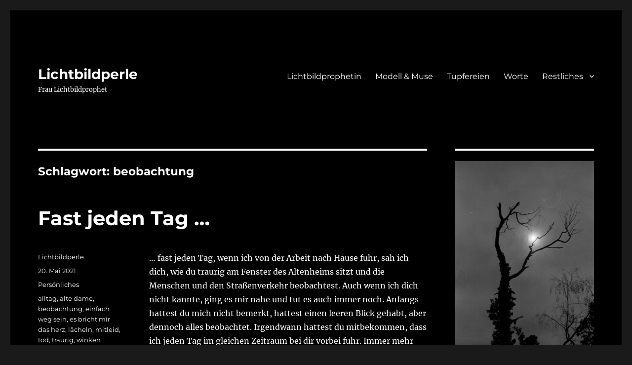

--- FILE ---
content_type: text/html; charset=UTF-8
request_url: https://lichtbildperle.de/tag/beobachtung/
body_size: 66804
content:
<!DOCTYPE html>
<html lang="de" class="no-js">
<head>
	<meta charset="UTF-8">
	<meta name="viewport" content="width=device-width, initial-scale=1.0">
	<link rel="profile" href="https://gmpg.org/xfn/11">
		<script>
(function(html){html.className = html.className.replace(/\bno-js\b/,'js')})(document.documentElement);
//# sourceURL=twentysixteen_javascript_detection
</script>
<title>beobachtung &#8211; Lichtbildperle</title>
<meta name='robots' content='max-image-preview:large' />
<link rel="alternate" type="application/rss+xml" title="Lichtbildperle &raquo; Feed" href="https://lichtbildperle.de/feed/" />
<link rel="alternate" type="application/rss+xml" title="Lichtbildperle &raquo; Kommentar-Feed" href="https://lichtbildperle.de/comments/feed/" />
<link rel="alternate" type="application/rss+xml" title="Lichtbildperle &raquo; beobachtung Schlagwort-Feed" href="https://lichtbildperle.de/tag/beobachtung/feed/" />
<style id='wp-img-auto-sizes-contain-inline-css'>
img:is([sizes=auto i],[sizes^="auto," i]){contain-intrinsic-size:3000px 1500px}
/*# sourceURL=wp-img-auto-sizes-contain-inline-css */
</style>
<style id='wp-emoji-styles-inline-css'>

	img.wp-smiley, img.emoji {
		display: inline !important;
		border: none !important;
		box-shadow: none !important;
		height: 1em !important;
		width: 1em !important;
		margin: 0 0.07em !important;
		vertical-align: -0.1em !important;
		background: none !important;
		padding: 0 !important;
	}
/*# sourceURL=wp-emoji-styles-inline-css */
</style>
<style id='wp-block-library-inline-css'>
:root{--wp-block-synced-color:#7a00df;--wp-block-synced-color--rgb:122,0,223;--wp-bound-block-color:var(--wp-block-synced-color);--wp-editor-canvas-background:#ddd;--wp-admin-theme-color:#007cba;--wp-admin-theme-color--rgb:0,124,186;--wp-admin-theme-color-darker-10:#006ba1;--wp-admin-theme-color-darker-10--rgb:0,107,160.5;--wp-admin-theme-color-darker-20:#005a87;--wp-admin-theme-color-darker-20--rgb:0,90,135;--wp-admin-border-width-focus:2px}@media (min-resolution:192dpi){:root{--wp-admin-border-width-focus:1.5px}}.wp-element-button{cursor:pointer}:root .has-very-light-gray-background-color{background-color:#eee}:root .has-very-dark-gray-background-color{background-color:#313131}:root .has-very-light-gray-color{color:#eee}:root .has-very-dark-gray-color{color:#313131}:root .has-vivid-green-cyan-to-vivid-cyan-blue-gradient-background{background:linear-gradient(135deg,#00d084,#0693e3)}:root .has-purple-crush-gradient-background{background:linear-gradient(135deg,#34e2e4,#4721fb 50%,#ab1dfe)}:root .has-hazy-dawn-gradient-background{background:linear-gradient(135deg,#faaca8,#dad0ec)}:root .has-subdued-olive-gradient-background{background:linear-gradient(135deg,#fafae1,#67a671)}:root .has-atomic-cream-gradient-background{background:linear-gradient(135deg,#fdd79a,#004a59)}:root .has-nightshade-gradient-background{background:linear-gradient(135deg,#330968,#31cdcf)}:root .has-midnight-gradient-background{background:linear-gradient(135deg,#020381,#2874fc)}:root{--wp--preset--font-size--normal:16px;--wp--preset--font-size--huge:42px}.has-regular-font-size{font-size:1em}.has-larger-font-size{font-size:2.625em}.has-normal-font-size{font-size:var(--wp--preset--font-size--normal)}.has-huge-font-size{font-size:var(--wp--preset--font-size--huge)}.has-text-align-center{text-align:center}.has-text-align-left{text-align:left}.has-text-align-right{text-align:right}.has-fit-text{white-space:nowrap!important}#end-resizable-editor-section{display:none}.aligncenter{clear:both}.items-justified-left{justify-content:flex-start}.items-justified-center{justify-content:center}.items-justified-right{justify-content:flex-end}.items-justified-space-between{justify-content:space-between}.screen-reader-text{border:0;clip-path:inset(50%);height:1px;margin:-1px;overflow:hidden;padding:0;position:absolute;width:1px;word-wrap:normal!important}.screen-reader-text:focus{background-color:#ddd;clip-path:none;color:#444;display:block;font-size:1em;height:auto;left:5px;line-height:normal;padding:15px 23px 14px;text-decoration:none;top:5px;width:auto;z-index:100000}html :where(.has-border-color){border-style:solid}html :where([style*=border-top-color]){border-top-style:solid}html :where([style*=border-right-color]){border-right-style:solid}html :where([style*=border-bottom-color]){border-bottom-style:solid}html :where([style*=border-left-color]){border-left-style:solid}html :where([style*=border-width]){border-style:solid}html :where([style*=border-top-width]){border-top-style:solid}html :where([style*=border-right-width]){border-right-style:solid}html :where([style*=border-bottom-width]){border-bottom-style:solid}html :where([style*=border-left-width]){border-left-style:solid}html :where(img[class*=wp-image-]){height:auto;max-width:100%}:where(figure){margin:0 0 1em}html :where(.is-position-sticky){--wp-admin--admin-bar--position-offset:var(--wp-admin--admin-bar--height,0px)}@media screen and (max-width:600px){html :where(.is-position-sticky){--wp-admin--admin-bar--position-offset:0px}}

/*# sourceURL=wp-block-library-inline-css */
</style><style id='wp-block-image-inline-css'>
.wp-block-image>a,.wp-block-image>figure>a{display:inline-block}.wp-block-image img{box-sizing:border-box;height:auto;max-width:100%;vertical-align:bottom}@media not (prefers-reduced-motion){.wp-block-image img.hide{visibility:hidden}.wp-block-image img.show{animation:show-content-image .4s}}.wp-block-image[style*=border-radius] img,.wp-block-image[style*=border-radius]>a{border-radius:inherit}.wp-block-image.has-custom-border img{box-sizing:border-box}.wp-block-image.aligncenter{text-align:center}.wp-block-image.alignfull>a,.wp-block-image.alignwide>a{width:100%}.wp-block-image.alignfull img,.wp-block-image.alignwide img{height:auto;width:100%}.wp-block-image .aligncenter,.wp-block-image .alignleft,.wp-block-image .alignright,.wp-block-image.aligncenter,.wp-block-image.alignleft,.wp-block-image.alignright{display:table}.wp-block-image .aligncenter>figcaption,.wp-block-image .alignleft>figcaption,.wp-block-image .alignright>figcaption,.wp-block-image.aligncenter>figcaption,.wp-block-image.alignleft>figcaption,.wp-block-image.alignright>figcaption{caption-side:bottom;display:table-caption}.wp-block-image .alignleft{float:left;margin:.5em 1em .5em 0}.wp-block-image .alignright{float:right;margin:.5em 0 .5em 1em}.wp-block-image .aligncenter{margin-left:auto;margin-right:auto}.wp-block-image :where(figcaption){margin-bottom:1em;margin-top:.5em}.wp-block-image.is-style-circle-mask img{border-radius:9999px}@supports ((-webkit-mask-image:none) or (mask-image:none)) or (-webkit-mask-image:none){.wp-block-image.is-style-circle-mask img{border-radius:0;-webkit-mask-image:url('data:image/svg+xml;utf8,<svg viewBox="0 0 100 100" xmlns="http://www.w3.org/2000/svg"><circle cx="50" cy="50" r="50"/></svg>');mask-image:url('data:image/svg+xml;utf8,<svg viewBox="0 0 100 100" xmlns="http://www.w3.org/2000/svg"><circle cx="50" cy="50" r="50"/></svg>');mask-mode:alpha;-webkit-mask-position:center;mask-position:center;-webkit-mask-repeat:no-repeat;mask-repeat:no-repeat;-webkit-mask-size:contain;mask-size:contain}}:root :where(.wp-block-image.is-style-rounded img,.wp-block-image .is-style-rounded img){border-radius:9999px}.wp-block-image figure{margin:0}.wp-lightbox-container{display:flex;flex-direction:column;position:relative}.wp-lightbox-container img{cursor:zoom-in}.wp-lightbox-container img:hover+button{opacity:1}.wp-lightbox-container button{align-items:center;backdrop-filter:blur(16px) saturate(180%);background-color:#5a5a5a40;border:none;border-radius:4px;cursor:zoom-in;display:flex;height:20px;justify-content:center;opacity:0;padding:0;position:absolute;right:16px;text-align:center;top:16px;width:20px;z-index:100}@media not (prefers-reduced-motion){.wp-lightbox-container button{transition:opacity .2s ease}}.wp-lightbox-container button:focus-visible{outline:3px auto #5a5a5a40;outline:3px auto -webkit-focus-ring-color;outline-offset:3px}.wp-lightbox-container button:hover{cursor:pointer;opacity:1}.wp-lightbox-container button:focus{opacity:1}.wp-lightbox-container button:focus,.wp-lightbox-container button:hover,.wp-lightbox-container button:not(:hover):not(:active):not(.has-background){background-color:#5a5a5a40;border:none}.wp-lightbox-overlay{box-sizing:border-box;cursor:zoom-out;height:100vh;left:0;overflow:hidden;position:fixed;top:0;visibility:hidden;width:100%;z-index:100000}.wp-lightbox-overlay .close-button{align-items:center;cursor:pointer;display:flex;justify-content:center;min-height:40px;min-width:40px;padding:0;position:absolute;right:calc(env(safe-area-inset-right) + 16px);top:calc(env(safe-area-inset-top) + 16px);z-index:5000000}.wp-lightbox-overlay .close-button:focus,.wp-lightbox-overlay .close-button:hover,.wp-lightbox-overlay .close-button:not(:hover):not(:active):not(.has-background){background:none;border:none}.wp-lightbox-overlay .lightbox-image-container{height:var(--wp--lightbox-container-height);left:50%;overflow:hidden;position:absolute;top:50%;transform:translate(-50%,-50%);transform-origin:top left;width:var(--wp--lightbox-container-width);z-index:9999999999}.wp-lightbox-overlay .wp-block-image{align-items:center;box-sizing:border-box;display:flex;height:100%;justify-content:center;margin:0;position:relative;transform-origin:0 0;width:100%;z-index:3000000}.wp-lightbox-overlay .wp-block-image img{height:var(--wp--lightbox-image-height);min-height:var(--wp--lightbox-image-height);min-width:var(--wp--lightbox-image-width);width:var(--wp--lightbox-image-width)}.wp-lightbox-overlay .wp-block-image figcaption{display:none}.wp-lightbox-overlay button{background:none;border:none}.wp-lightbox-overlay .scrim{background-color:#fff;height:100%;opacity:.9;position:absolute;width:100%;z-index:2000000}.wp-lightbox-overlay.active{visibility:visible}@media not (prefers-reduced-motion){.wp-lightbox-overlay.active{animation:turn-on-visibility .25s both}.wp-lightbox-overlay.active img{animation:turn-on-visibility .35s both}.wp-lightbox-overlay.show-closing-animation:not(.active){animation:turn-off-visibility .35s both}.wp-lightbox-overlay.show-closing-animation:not(.active) img{animation:turn-off-visibility .25s both}.wp-lightbox-overlay.zoom.active{animation:none;opacity:1;visibility:visible}.wp-lightbox-overlay.zoom.active .lightbox-image-container{animation:lightbox-zoom-in .4s}.wp-lightbox-overlay.zoom.active .lightbox-image-container img{animation:none}.wp-lightbox-overlay.zoom.active .scrim{animation:turn-on-visibility .4s forwards}.wp-lightbox-overlay.zoom.show-closing-animation:not(.active){animation:none}.wp-lightbox-overlay.zoom.show-closing-animation:not(.active) .lightbox-image-container{animation:lightbox-zoom-out .4s}.wp-lightbox-overlay.zoom.show-closing-animation:not(.active) .lightbox-image-container img{animation:none}.wp-lightbox-overlay.zoom.show-closing-animation:not(.active) .scrim{animation:turn-off-visibility .4s forwards}}@keyframes show-content-image{0%{visibility:hidden}99%{visibility:hidden}to{visibility:visible}}@keyframes turn-on-visibility{0%{opacity:0}to{opacity:1}}@keyframes turn-off-visibility{0%{opacity:1;visibility:visible}99%{opacity:0;visibility:visible}to{opacity:0;visibility:hidden}}@keyframes lightbox-zoom-in{0%{transform:translate(calc((-100vw + var(--wp--lightbox-scrollbar-width))/2 + var(--wp--lightbox-initial-left-position)),calc(-50vh + var(--wp--lightbox-initial-top-position))) scale(var(--wp--lightbox-scale))}to{transform:translate(-50%,-50%) scale(1)}}@keyframes lightbox-zoom-out{0%{transform:translate(-50%,-50%) scale(1);visibility:visible}99%{visibility:visible}to{transform:translate(calc((-100vw + var(--wp--lightbox-scrollbar-width))/2 + var(--wp--lightbox-initial-left-position)),calc(-50vh + var(--wp--lightbox-initial-top-position))) scale(var(--wp--lightbox-scale));visibility:hidden}}
/*# sourceURL=https://lichtbildperle.de/wp-includes/blocks/image/style.min.css */
</style>
<style id='wp-block-image-theme-inline-css'>
:root :where(.wp-block-image figcaption){color:#555;font-size:13px;text-align:center}.is-dark-theme :root :where(.wp-block-image figcaption){color:#ffffffa6}.wp-block-image{margin:0 0 1em}
/*# sourceURL=https://lichtbildperle.de/wp-includes/blocks/image/theme.min.css */
</style>
<style id='global-styles-inline-css'>
:root{--wp--preset--aspect-ratio--square: 1;--wp--preset--aspect-ratio--4-3: 4/3;--wp--preset--aspect-ratio--3-4: 3/4;--wp--preset--aspect-ratio--3-2: 3/2;--wp--preset--aspect-ratio--2-3: 2/3;--wp--preset--aspect-ratio--16-9: 16/9;--wp--preset--aspect-ratio--9-16: 9/16;--wp--preset--color--black: #000000;--wp--preset--color--cyan-bluish-gray: #abb8c3;--wp--preset--color--white: #fff;--wp--preset--color--pale-pink: #f78da7;--wp--preset--color--vivid-red: #cf2e2e;--wp--preset--color--luminous-vivid-orange: #ff6900;--wp--preset--color--luminous-vivid-amber: #fcb900;--wp--preset--color--light-green-cyan: #7bdcb5;--wp--preset--color--vivid-green-cyan: #00d084;--wp--preset--color--pale-cyan-blue: #8ed1fc;--wp--preset--color--vivid-cyan-blue: #0693e3;--wp--preset--color--vivid-purple: #9b51e0;--wp--preset--color--dark-gray: #1a1a1a;--wp--preset--color--medium-gray: #686868;--wp--preset--color--light-gray: #e5e5e5;--wp--preset--color--blue-gray: #4d545c;--wp--preset--color--bright-blue: #007acc;--wp--preset--color--light-blue: #9adffd;--wp--preset--color--dark-brown: #402b30;--wp--preset--color--medium-brown: #774e24;--wp--preset--color--dark-red: #640c1f;--wp--preset--color--bright-red: #ff675f;--wp--preset--color--yellow: #ffef8e;--wp--preset--gradient--vivid-cyan-blue-to-vivid-purple: linear-gradient(135deg,rgb(6,147,227) 0%,rgb(155,81,224) 100%);--wp--preset--gradient--light-green-cyan-to-vivid-green-cyan: linear-gradient(135deg,rgb(122,220,180) 0%,rgb(0,208,130) 100%);--wp--preset--gradient--luminous-vivid-amber-to-luminous-vivid-orange: linear-gradient(135deg,rgb(252,185,0) 0%,rgb(255,105,0) 100%);--wp--preset--gradient--luminous-vivid-orange-to-vivid-red: linear-gradient(135deg,rgb(255,105,0) 0%,rgb(207,46,46) 100%);--wp--preset--gradient--very-light-gray-to-cyan-bluish-gray: linear-gradient(135deg,rgb(238,238,238) 0%,rgb(169,184,195) 100%);--wp--preset--gradient--cool-to-warm-spectrum: linear-gradient(135deg,rgb(74,234,220) 0%,rgb(151,120,209) 20%,rgb(207,42,186) 40%,rgb(238,44,130) 60%,rgb(251,105,98) 80%,rgb(254,248,76) 100%);--wp--preset--gradient--blush-light-purple: linear-gradient(135deg,rgb(255,206,236) 0%,rgb(152,150,240) 100%);--wp--preset--gradient--blush-bordeaux: linear-gradient(135deg,rgb(254,205,165) 0%,rgb(254,45,45) 50%,rgb(107,0,62) 100%);--wp--preset--gradient--luminous-dusk: linear-gradient(135deg,rgb(255,203,112) 0%,rgb(199,81,192) 50%,rgb(65,88,208) 100%);--wp--preset--gradient--pale-ocean: linear-gradient(135deg,rgb(255,245,203) 0%,rgb(182,227,212) 50%,rgb(51,167,181) 100%);--wp--preset--gradient--electric-grass: linear-gradient(135deg,rgb(202,248,128) 0%,rgb(113,206,126) 100%);--wp--preset--gradient--midnight: linear-gradient(135deg,rgb(2,3,129) 0%,rgb(40,116,252) 100%);--wp--preset--font-size--small: 13px;--wp--preset--font-size--medium: 20px;--wp--preset--font-size--large: 36px;--wp--preset--font-size--x-large: 42px;--wp--preset--spacing--20: 0.44rem;--wp--preset--spacing--30: 0.67rem;--wp--preset--spacing--40: 1rem;--wp--preset--spacing--50: 1.5rem;--wp--preset--spacing--60: 2.25rem;--wp--preset--spacing--70: 3.38rem;--wp--preset--spacing--80: 5.06rem;--wp--preset--shadow--natural: 6px 6px 9px rgba(0, 0, 0, 0.2);--wp--preset--shadow--deep: 12px 12px 50px rgba(0, 0, 0, 0.4);--wp--preset--shadow--sharp: 6px 6px 0px rgba(0, 0, 0, 0.2);--wp--preset--shadow--outlined: 6px 6px 0px -3px rgb(255, 255, 255), 6px 6px rgb(0, 0, 0);--wp--preset--shadow--crisp: 6px 6px 0px rgb(0, 0, 0);}:where(.is-layout-flex){gap: 0.5em;}:where(.is-layout-grid){gap: 0.5em;}body .is-layout-flex{display: flex;}.is-layout-flex{flex-wrap: wrap;align-items: center;}.is-layout-flex > :is(*, div){margin: 0;}body .is-layout-grid{display: grid;}.is-layout-grid > :is(*, div){margin: 0;}:where(.wp-block-columns.is-layout-flex){gap: 2em;}:where(.wp-block-columns.is-layout-grid){gap: 2em;}:where(.wp-block-post-template.is-layout-flex){gap: 1.25em;}:where(.wp-block-post-template.is-layout-grid){gap: 1.25em;}.has-black-color{color: var(--wp--preset--color--black) !important;}.has-cyan-bluish-gray-color{color: var(--wp--preset--color--cyan-bluish-gray) !important;}.has-white-color{color: var(--wp--preset--color--white) !important;}.has-pale-pink-color{color: var(--wp--preset--color--pale-pink) !important;}.has-vivid-red-color{color: var(--wp--preset--color--vivid-red) !important;}.has-luminous-vivid-orange-color{color: var(--wp--preset--color--luminous-vivid-orange) !important;}.has-luminous-vivid-amber-color{color: var(--wp--preset--color--luminous-vivid-amber) !important;}.has-light-green-cyan-color{color: var(--wp--preset--color--light-green-cyan) !important;}.has-vivid-green-cyan-color{color: var(--wp--preset--color--vivid-green-cyan) !important;}.has-pale-cyan-blue-color{color: var(--wp--preset--color--pale-cyan-blue) !important;}.has-vivid-cyan-blue-color{color: var(--wp--preset--color--vivid-cyan-blue) !important;}.has-vivid-purple-color{color: var(--wp--preset--color--vivid-purple) !important;}.has-black-background-color{background-color: var(--wp--preset--color--black) !important;}.has-cyan-bluish-gray-background-color{background-color: var(--wp--preset--color--cyan-bluish-gray) !important;}.has-white-background-color{background-color: var(--wp--preset--color--white) !important;}.has-pale-pink-background-color{background-color: var(--wp--preset--color--pale-pink) !important;}.has-vivid-red-background-color{background-color: var(--wp--preset--color--vivid-red) !important;}.has-luminous-vivid-orange-background-color{background-color: var(--wp--preset--color--luminous-vivid-orange) !important;}.has-luminous-vivid-amber-background-color{background-color: var(--wp--preset--color--luminous-vivid-amber) !important;}.has-light-green-cyan-background-color{background-color: var(--wp--preset--color--light-green-cyan) !important;}.has-vivid-green-cyan-background-color{background-color: var(--wp--preset--color--vivid-green-cyan) !important;}.has-pale-cyan-blue-background-color{background-color: var(--wp--preset--color--pale-cyan-blue) !important;}.has-vivid-cyan-blue-background-color{background-color: var(--wp--preset--color--vivid-cyan-blue) !important;}.has-vivid-purple-background-color{background-color: var(--wp--preset--color--vivid-purple) !important;}.has-black-border-color{border-color: var(--wp--preset--color--black) !important;}.has-cyan-bluish-gray-border-color{border-color: var(--wp--preset--color--cyan-bluish-gray) !important;}.has-white-border-color{border-color: var(--wp--preset--color--white) !important;}.has-pale-pink-border-color{border-color: var(--wp--preset--color--pale-pink) !important;}.has-vivid-red-border-color{border-color: var(--wp--preset--color--vivid-red) !important;}.has-luminous-vivid-orange-border-color{border-color: var(--wp--preset--color--luminous-vivid-orange) !important;}.has-luminous-vivid-amber-border-color{border-color: var(--wp--preset--color--luminous-vivid-amber) !important;}.has-light-green-cyan-border-color{border-color: var(--wp--preset--color--light-green-cyan) !important;}.has-vivid-green-cyan-border-color{border-color: var(--wp--preset--color--vivid-green-cyan) !important;}.has-pale-cyan-blue-border-color{border-color: var(--wp--preset--color--pale-cyan-blue) !important;}.has-vivid-cyan-blue-border-color{border-color: var(--wp--preset--color--vivid-cyan-blue) !important;}.has-vivid-purple-border-color{border-color: var(--wp--preset--color--vivid-purple) !important;}.has-vivid-cyan-blue-to-vivid-purple-gradient-background{background: var(--wp--preset--gradient--vivid-cyan-blue-to-vivid-purple) !important;}.has-light-green-cyan-to-vivid-green-cyan-gradient-background{background: var(--wp--preset--gradient--light-green-cyan-to-vivid-green-cyan) !important;}.has-luminous-vivid-amber-to-luminous-vivid-orange-gradient-background{background: var(--wp--preset--gradient--luminous-vivid-amber-to-luminous-vivid-orange) !important;}.has-luminous-vivid-orange-to-vivid-red-gradient-background{background: var(--wp--preset--gradient--luminous-vivid-orange-to-vivid-red) !important;}.has-very-light-gray-to-cyan-bluish-gray-gradient-background{background: var(--wp--preset--gradient--very-light-gray-to-cyan-bluish-gray) !important;}.has-cool-to-warm-spectrum-gradient-background{background: var(--wp--preset--gradient--cool-to-warm-spectrum) !important;}.has-blush-light-purple-gradient-background{background: var(--wp--preset--gradient--blush-light-purple) !important;}.has-blush-bordeaux-gradient-background{background: var(--wp--preset--gradient--blush-bordeaux) !important;}.has-luminous-dusk-gradient-background{background: var(--wp--preset--gradient--luminous-dusk) !important;}.has-pale-ocean-gradient-background{background: var(--wp--preset--gradient--pale-ocean) !important;}.has-electric-grass-gradient-background{background: var(--wp--preset--gradient--electric-grass) !important;}.has-midnight-gradient-background{background: var(--wp--preset--gradient--midnight) !important;}.has-small-font-size{font-size: var(--wp--preset--font-size--small) !important;}.has-medium-font-size{font-size: var(--wp--preset--font-size--medium) !important;}.has-large-font-size{font-size: var(--wp--preset--font-size--large) !important;}.has-x-large-font-size{font-size: var(--wp--preset--font-size--x-large) !important;}
/*# sourceURL=global-styles-inline-css */
</style>

<style id='classic-theme-styles-inline-css'>
/*! This file is auto-generated */
.wp-block-button__link{color:#fff;background-color:#32373c;border-radius:9999px;box-shadow:none;text-decoration:none;padding:calc(.667em + 2px) calc(1.333em + 2px);font-size:1.125em}.wp-block-file__button{background:#32373c;color:#fff;text-decoration:none}
/*# sourceURL=/wp-includes/css/classic-themes.min.css */
</style>
<link rel='stylesheet' id='catch-infinite-scroll-css' href='https://lichtbildperle.de/wp-content/plugins/catch-infinite-scroll/public/css/catch-infinite-scroll-public.css?ver=2.0.8' media='all' />
<link rel='stylesheet' id='math-captcha-frontend-css' href='https://lichtbildperle.de/wp-content/plugins/wp-math-captcha/css/frontend.css?ver=6.9' media='all' />
<link rel='stylesheet' id='twentysixteen-fonts-css' href='https://lichtbildperle.de/wp-content/themes/twentysixteen/fonts/merriweather-plus-montserrat-plus-inconsolata.css?ver=20230328' media='all' />
<link rel='stylesheet' id='genericons-css' href='https://lichtbildperle.de/wp-content/themes/twentysixteen/genericons/genericons.css?ver=20251101' media='all' />
<link rel='stylesheet' id='twentysixteen-style-css' href='https://lichtbildperle.de/wp-content/themes/twentysixteen/style.css?ver=20251202' media='all' />
<style id='twentysixteen-style-inline-css'>

		/* Custom Page Background Color */
		.site {
			background-color: #000000;
		}

		mark,
		ins,
		button,
		button[disabled]:hover,
		button[disabled]:focus,
		input[type="button"],
		input[type="button"][disabled]:hover,
		input[type="button"][disabled]:focus,
		input[type="reset"],
		input[type="reset"][disabled]:hover,
		input[type="reset"][disabled]:focus,
		input[type="submit"],
		input[type="submit"][disabled]:hover,
		input[type="submit"][disabled]:focus,
		.menu-toggle.toggled-on,
		.menu-toggle.toggled-on:hover,
		.menu-toggle.toggled-on:focus,
		.pagination .prev,
		.pagination .next,
		.pagination .prev:hover,
		.pagination .prev:focus,
		.pagination .next:hover,
		.pagination .next:focus,
		.pagination .nav-links:before,
		.pagination .nav-links:after,
		.widget_calendar tbody a,
		.widget_calendar tbody a:hover,
		.widget_calendar tbody a:focus,
		.page-links a,
		.page-links a:hover,
		.page-links a:focus {
			color: #000000;
		}

		@media screen and (min-width: 56.875em) {
			.main-navigation ul ul li {
				background-color: #000000;
			}

			.main-navigation ul ul:after {
				border-top-color: #000000;
				border-bottom-color: #000000;
			}
		}
	

		/* Custom Link Color */
		.menu-toggle:hover,
		.menu-toggle:focus,
		a,
		.main-navigation a:hover,
		.main-navigation a:focus,
		.dropdown-toggle:hover,
		.dropdown-toggle:focus,
		.social-navigation a:hover:before,
		.social-navigation a:focus:before,
		.post-navigation a:hover .post-title,
		.post-navigation a:focus .post-title,
		.tagcloud a:hover,
		.tagcloud a:focus,
		.site-branding .site-title a:hover,
		.site-branding .site-title a:focus,
		.entry-title a:hover,
		.entry-title a:focus,
		.entry-footer a:hover,
		.entry-footer a:focus,
		.comment-metadata a:hover,
		.comment-metadata a:focus,
		.pingback .comment-edit-link:hover,
		.pingback .comment-edit-link:focus,
		.comment-reply-link,
		.comment-reply-link:hover,
		.comment-reply-link:focus,
		.required,
		.site-info a:hover,
		.site-info a:focus {
			color: #ffffff;
		}

		mark,
		ins,
		button:hover,
		button:focus,
		input[type="button"]:hover,
		input[type="button"]:focus,
		input[type="reset"]:hover,
		input[type="reset"]:focus,
		input[type="submit"]:hover,
		input[type="submit"]:focus,
		.pagination .prev:hover,
		.pagination .prev:focus,
		.pagination .next:hover,
		.pagination .next:focus,
		.widget_calendar tbody a,
		.page-links a:hover,
		.page-links a:focus {
			background-color: #ffffff;
		}

		input[type="date"]:focus,
		input[type="time"]:focus,
		input[type="datetime-local"]:focus,
		input[type="week"]:focus,
		input[type="month"]:focus,
		input[type="text"]:focus,
		input[type="email"]:focus,
		input[type="url"]:focus,
		input[type="password"]:focus,
		input[type="search"]:focus,
		input[type="tel"]:focus,
		input[type="number"]:focus,
		textarea:focus,
		.tagcloud a:hover,
		.tagcloud a:focus,
		.menu-toggle:hover,
		.menu-toggle:focus {
			border-color: #ffffff;
		}

		@media screen and (min-width: 56.875em) {
			.main-navigation li:hover > a,
			.main-navigation li.focus > a {
				color: #ffffff;
			}
		}
	

		/* Custom Main Text Color */
		body,
		blockquote cite,
		blockquote small,
		.main-navigation a,
		.menu-toggle,
		.dropdown-toggle,
		.social-navigation a,
		.post-navigation a,
		.pagination a:hover,
		.pagination a:focus,
		.widget-title a,
		.site-branding .site-title a,
		.entry-title a,
		.page-links > .page-links-title,
		.comment-author,
		.comment-reply-title small a:hover,
		.comment-reply-title small a:focus {
			color: #ffffff;
		}

		blockquote,
		.menu-toggle.toggled-on,
		.menu-toggle.toggled-on:hover,
		.menu-toggle.toggled-on:focus,
		.post-navigation,
		.post-navigation div + div,
		.pagination,
		.widget,
		.page-header,
		.page-links a,
		.comments-title,
		.comment-reply-title {
			border-color: #ffffff;
		}

		button,
		button[disabled]:hover,
		button[disabled]:focus,
		input[type="button"],
		input[type="button"][disabled]:hover,
		input[type="button"][disabled]:focus,
		input[type="reset"],
		input[type="reset"][disabled]:hover,
		input[type="reset"][disabled]:focus,
		input[type="submit"],
		input[type="submit"][disabled]:hover,
		input[type="submit"][disabled]:focus,
		.menu-toggle.toggled-on,
		.menu-toggle.toggled-on:hover,
		.menu-toggle.toggled-on:focus,
		.pagination:before,
		.pagination:after,
		.pagination .prev,
		.pagination .next,
		.page-links a {
			background-color: #ffffff;
		}

		/* Border Color */
		fieldset,
		pre,
		abbr,
		acronym,
		table,
		th,
		td,
		input[type="date"],
		input[type="time"],
		input[type="datetime-local"],
		input[type="week"],
		input[type="month"],
		input[type="text"],
		input[type="email"],
		input[type="url"],
		input[type="password"],
		input[type="search"],
		input[type="tel"],
		input[type="number"],
		textarea,
		.main-navigation li,
		.main-navigation .primary-menu,
		.menu-toggle,
		.dropdown-toggle:after,
		.social-navigation a,
		.image-navigation,
		.comment-navigation,
		.tagcloud a,
		.entry-content,
		.entry-summary,
		.page-links a,
		.page-links > span,
		.comment-list article,
		.comment-list .pingback,
		.comment-list .trackback,
		.comment-reply-link,
		.no-comments,
		.widecolumn .mu_register .mu_alert {
			border-color: rgba( 255, 255, 255, 0.2);
		}

		hr,
		code {
			background-color: rgba( 255, 255, 255, 0.2);
		}

		@media screen and (min-width: 56.875em) {
			.main-navigation ul ul,
			.main-navigation ul ul li {
				border-color: rgba( 255, 255, 255, 0.2);
			}

			.main-navigation ul ul:before {
				border-top-color: rgba( 255, 255, 255, 0.2);
				border-bottom-color: rgba( 255, 255, 255, 0.2);
			}
		}
	

		/* Custom Secondary Text Color */

		/**
		 * IE8 and earlier will drop any block with CSS3 selectors.
		 * Do not combine these styles with the next block.
		 */
		body:not(.search-results) .entry-summary {
			color: #ffffff;
		}

		blockquote,
		.post-password-form label,
		a:hover,
		a:focus,
		a:active,
		.post-navigation .meta-nav,
		.image-navigation,
		.comment-navigation,
		.widget_recent_entries .post-date,
		.widget_rss .rss-date,
		.widget_rss cite,
		.site-description,
		.author-bio,
		.entry-footer,
		.entry-footer a,
		.sticky-post,
		.taxonomy-description,
		.entry-caption,
		.comment-metadata,
		.pingback .edit-link,
		.comment-metadata a,
		.pingback .comment-edit-link,
		.comment-form label,
		.comment-notes,
		.comment-awaiting-moderation,
		.logged-in-as,
		.form-allowed-tags,
		.site-info,
		.site-info a,
		.wp-caption .wp-caption-text,
		.gallery-caption,
		.widecolumn label,
		.widecolumn .mu_register label {
			color: #ffffff;
		}

		.widget_calendar tbody a:hover,
		.widget_calendar tbody a:focus {
			background-color: #ffffff;
		}
	
/*# sourceURL=twentysixteen-style-inline-css */
</style>
<link rel='stylesheet' id='twentysixteen-block-style-css' href='https://lichtbildperle.de/wp-content/themes/twentysixteen/css/blocks.css?ver=20240817' media='all' />
<script src="https://lichtbildperle.de/wp-includes/js/jquery/jquery.min.js?ver=3.7.1" id="jquery-core-js"></script>
<script src="https://lichtbildperle.de/wp-includes/js/jquery/jquery-migrate.min.js?ver=3.4.1" id="jquery-migrate-js"></script>
<script id="catch-infinite-scroll-js-extra">
var selector = {"jetpack_enabled":"","image":"https://lichtbildperle.de/wp-content/plugins/catch-infinite-scroll/image/loader.gif","load_more_text":"Load More","finish_text":"No more items to display","event":"scroll","navigationSelector":"nav.navigation, nav#nav-below","nextSelector":"nav.navigation .nav-links a.next, nav.navigation .nav-links .nav-previous a, nav#nav-below .nav-previous a","contentSelector":"#content","itemSelector":"article.status-publish","type":"post","theme":"twentysixteen"};
//# sourceURL=catch-infinite-scroll-js-extra
</script>
<script src="https://lichtbildperle.de/wp-content/plugins/catch-infinite-scroll/public/js/catch-infinite-scroll-public.js?ver=2.0.8" id="catch-infinite-scroll-js"></script>
<script id="twentysixteen-script-js-extra">
var screenReaderText = {"expand":"Untermen\u00fc \u00f6ffnen","collapse":"Untermen\u00fc schlie\u00dfen"};
//# sourceURL=twentysixteen-script-js-extra
</script>
<script src="https://lichtbildperle.de/wp-content/themes/twentysixteen/js/functions.js?ver=20230629" id="twentysixteen-script-js" defer data-wp-strategy="defer"></script>
<link rel="https://api.w.org/" href="https://lichtbildperle.de/wp-json/" /><link rel="alternate" title="JSON" type="application/json" href="https://lichtbildperle.de/wp-json/wp/v2/tags/369" /><link rel="EditURI" type="application/rsd+xml" title="RSD" href="https://lichtbildperle.de/xmlrpc.php?rsd" />
<meta name="generator" content="WordPress 6.9" />
<style>.recentcomments a{display:inline !important;padding:0 !important;margin:0 !important;}</style><link rel="icon" href="https://lichtbildperle.de/wp-content/uploads/2022/05/cropped-IMG_7933-32x32.jpeg" sizes="32x32" />
<link rel="icon" href="https://lichtbildperle.de/wp-content/uploads/2022/05/cropped-IMG_7933-192x192.jpeg" sizes="192x192" />
<link rel="apple-touch-icon" href="https://lichtbildperle.de/wp-content/uploads/2022/05/cropped-IMG_7933-180x180.jpeg" />
<meta name="msapplication-TileImage" content="https://lichtbildperle.de/wp-content/uploads/2022/05/cropped-IMG_7933-270x270.jpeg" />
</head>

<body class="archive tag tag-beobachtung tag-369 wp-embed-responsive wp-theme-twentysixteen group-blog hfeed">
<div id="page" class="site">
	<div class="site-inner">
		<a class="skip-link screen-reader-text" href="#content">
			Zum Inhalt springen		</a>

		<header id="masthead" class="site-header">
			<div class="site-header-main">
				<div class="site-branding">
											<p class="site-title"><a href="https://lichtbildperle.de/" rel="home" >Lichtbildperle</a></p>
												<p class="site-description">Frau Lichtbildprophet</p>
									</div><!-- .site-branding -->

									<button id="menu-toggle" class="menu-toggle">Menü</button>

					<div id="site-header-menu" class="site-header-menu">
													<nav id="site-navigation" class="main-navigation" aria-label="Primäres Menü">
								<div class="menu-hauptmenue-container"><ul id="menu-hauptmenue" class="primary-menu"><li id="menu-item-57" class="menu-item menu-item-type-taxonomy menu-item-object-category menu-item-57"><a href="https://lichtbildperle.de/category/lichtbildprophetin/">Lichtbildprophetin</a></li>
<li id="menu-item-58" class="menu-item menu-item-type-taxonomy menu-item-object-category menu-item-58"><a href="https://lichtbildperle.de/category/modell-muse/">Modell &amp; Muse</a></li>
<li id="menu-item-59" class="menu-item menu-item-type-taxonomy menu-item-object-category menu-item-59"><a href="https://lichtbildperle.de/category/tupfereien/">Tupfereien</a></li>
<li id="menu-item-3289" class="menu-item menu-item-type-taxonomy menu-item-object-category menu-item-3289"><a href="https://lichtbildperle.de/category/ein-paar-worte/">Worte</a></li>
<li id="menu-item-537" class="menu-item menu-item-type-custom menu-item-object-custom menu-item-has-children menu-item-537"><a href="https://lichtbildperle.de/kontakt/">Restliches</a>
<ul class="sub-menu">
	<li id="menu-item-536" class="menu-item menu-item-type-post_type menu-item-object-page menu-item-536"><a href="https://lichtbildperle.de/mich/">Mich</a></li>
	<li id="menu-item-87" class="menu-item menu-item-type-post_type menu-item-object-page menu-item-87"><a href="https://lichtbildperle.de/kameras/">Kameras</a></li>
	<li id="menu-item-82" class="menu-item menu-item-type-post_type menu-item-object-page menu-item-82"><a href="https://lichtbildperle.de/kontakt/">Kontakt</a></li>
	<li id="menu-item-86" class="menu-item menu-item-type-post_type menu-item-object-page menu-item-privacy-policy menu-item-86"><a rel="privacy-policy" href="https://lichtbildperle.de/privacy-policy/">Datenschutzerklärung</a></li>
</ul>
</li>
</ul></div>							</nav><!-- .main-navigation -->
						
													<nav id="social-navigation" class="social-navigation" aria-label="Social-Links-Menü">
								<div class="menu-netzwerke-container"><ul id="menu-netzwerke" class="social-links-menu"><li id="menu-item-33" class="menu-item menu-item-type-custom menu-item-object-custom menu-item-33"><a href="https://www.instagram.com/zweifelnhoch2/?hl=de"><span class="screen-reader-text">Instagram</span></a></li>
<li id="menu-item-32" class="menu-item menu-item-type-custom menu-item-object-custom menu-item-32"><a href="https://twitter.com/ZweifelnHoch2"><span class="screen-reader-text">Twitter</span></a></li>
</ul></div>							</nav><!-- .social-navigation -->
											</div><!-- .site-header-menu -->
							</div><!-- .site-header-main -->

					</header><!-- .site-header -->

		<div id="content" class="site-content">

	<div id="primary" class="content-area">
		<main id="main" class="site-main">

		
			<header class="page-header">
				<h1 class="page-title">Schlagwort: <span>beobachtung</span></h1>			</header><!-- .page-header -->

			
<article id="post-775" class="post-775 post type-post status-publish format-standard hentry category-persoenliches tag-alltag tag-alte-dame tag-beobachtung tag-einfach-weg-sein tag-es-bricht-mir-das-herz tag-laecheln tag-mitleid tag-tod tag-traurig tag-winken">
	<header class="entry-header">
		
		<h2 class="entry-title"><a href="https://lichtbildperle.de/ein-paar-worte/persoenliches/fast-jeden-tag/" rel="bookmark">Fast jeden Tag …</a></h2>	</header><!-- .entry-header -->

	
	
	<div class="entry-content">
		<p>… fast jeden Tag, wenn ich von der Arbeit nach Hause fuhr, sah ich dich, wie du traurig am Fenster des Altenheims sitzt und die Menschen und den Straßenverkehr beobachtest. Auch wenn ich dich nicht kannte, ging es mir nahe und tut es auch immer noch. Anfangs hattest du mich nicht bemerkt, hattest einen leeren Blick gehabt, aber dennoch alles beobachtet. Irgendwann hattest du mitbekommen, dass ich jeden Tag im gleichen Zeitraum bei dir vorbei fuhr. Immer mehr hattest du mich registriert und wahrgenommen, genau wie ich dich. Ab einem gewissen Punkt war ein kleines Lächeln bei dir zu sehen und es freut mich, dass du mein Lächeln erwidert hast. Das Lächeln wurde mehr und irgendwann habe ich dir zugewunken. Deine Antwort – dein Strahlen – trieb mir Tränen in die Augen. Es ist immer wieder schön zu sehen, was kleine Gesten für eine Wirkung haben. Hätte ich es mal eher getan, aber wir mussten uns ja auch erstmal kennen lernen – leider aus der Entfernung. Inzwischen waren wir schon fast eingespielt. Vom Weiten habe ich gesehen, dass du die Straße heruntergeschaut hast, in die Richtung aus der ich komme und ich habe dir schon mal zugewunken, in der Hoffnung, dass du es siehst. Als wir in richtiger Sichtweite waren hast du mir dann meist als erster zugewunken, was mich sehr berührte. Ich bin dann immer so langsam wie möglich gefahren, um dir ganz lange zurück zu winken. Es hat mich sehr traurig gemacht, dass dies meist nur ein Erlebnis von ein oder zwei Minuten war. Für dich wahrscheinlich, dein Tages-Erlebnis. Gerne hätte ich dich mal besucht, aber leider macht Corona einen Strich durch diesen Wunsch. Deine Traurigkeit zu sehen, hat mir eigentlich jedes Mal das Herz gebrochen. Niemand ist gerne alleine. Ich kann es nicht sehen, wenn jemand traurig ist, ich komme damit nicht klar. Auch wenn ich nicht mal deinen Namen kannte, habe ich dir gerne zugelächelt und gewunken, es war das Mindeste was ich tun konnte, um dich aufzumuntern.</p>
<p>Nun habe ich dich seit Wochen nicht gesehen … meine Vermutung ist, dass du von uns gegangen bist. Ich hoffe, dass du nicht leiden musstet, wenn dies der Fall ist. Und wenn nicht, wünsche und hoffe ich, dass du dann auch nicht leiden musst und vielleicht jemand anderen findest, der dir ein Lächeln schenkt.</p>
<p>Mach’s gut liebe alte Dame.</p>
	</div><!-- .entry-content -->

	<footer class="entry-footer">
		<span class="byline"><span class="screen-reader-text">Autor </span><span class="author vcard"><a class="url fn n" href="https://lichtbildperle.de/author/admin/">Lichtbildperle</a></span></span><span class="posted-on"><span class="screen-reader-text">Veröffentlicht am </span><a href="https://lichtbildperle.de/ein-paar-worte/persoenliches/fast-jeden-tag/" rel="bookmark"><time class="entry-date published updated" datetime="2021-05-20T15:33:01+01:00">20. Mai 2021</time></a></span><span class="cat-links"><span class="screen-reader-text">Kategorien </span><a href="https://lichtbildperle.de/category/ein-paar-worte/persoenliches/" rel="category tag">Persönliches</a></span><span class="tags-links"><span class="screen-reader-text">Schlagwörter </span><a href="https://lichtbildperle.de/tag/alltag/" rel="tag">alltag</a>, <a href="https://lichtbildperle.de/tag/alte-dame/" rel="tag">alte dame</a>, <a href="https://lichtbildperle.de/tag/beobachtung/" rel="tag">beobachtung</a>, <a href="https://lichtbildperle.de/tag/einfach-weg-sein/" rel="tag">einfach weg sein</a>, <a href="https://lichtbildperle.de/tag/es-bricht-mir-das-herz/" rel="tag">es bricht mir das herz</a>, <a href="https://lichtbildperle.de/tag/laecheln/" rel="tag">lächeln</a>, <a href="https://lichtbildperle.de/tag/mitleid/" rel="tag">mitleid</a>, <a href="https://lichtbildperle.de/tag/tod/" rel="tag">tod</a>, <a href="https://lichtbildperle.de/tag/traurig/" rel="tag">traurig</a>, <a href="https://lichtbildperle.de/tag/winken/" rel="tag">winken</a></span>			</footer><!-- .entry-footer -->
</article><!-- #post-775 -->

		</main><!-- .site-main -->
	</div><!-- .content-area -->


	<aside id="secondary" class="sidebar widget-area">
		<section id="block-3" class="widget widget_block widget_media_image">
<figure class="wp-block-image size-large"><img loading="lazy" decoding="async" width="686" height="1024" src="https://lichtbildperle.de/wp-content/uploads/2021/04/F_0185-686x1024.jpg" alt="" class="wp-image-402" srcset="https://lichtbildperle.de/wp-content/uploads/2021/04/F_0185-686x1024.jpg 686w, https://lichtbildperle.de/wp-content/uploads/2021/04/F_0185-201x300.jpg 201w, https://lichtbildperle.de/wp-content/uploads/2021/04/F_0185-768x1146.jpg 768w, https://lichtbildperle.de/wp-content/uploads/2021/04/F_0185-1029x1536.jpg 1029w, https://lichtbildperle.de/wp-content/uploads/2021/04/F_0185.jpg 1112w" sizes="auto, (max-width: 709px) 85vw, (max-width: 909px) 67vw, (max-width: 984px) 61vw, (max-width: 1362px) 45vw, 600px" /></figure>
</section><section id="text-5" class="widget widget_text">			<div class="textwidget"><p>Um es kurz und knapp mit einem Zitat vom lieben <a href="https://lichtbildprophet.de/">Lichtbildprophet</a> zu sagen:</p>
<p>&#8222;Ein Blog ist wie eine Rolle Klopapier. Wenn du wissen willst wie alles begann, musst du Blatt für Blatt bis ans Ende abrollen!&#8220;</p>
</div>
		</section><section id="calendar-3" class="widget widget_calendar"><h2 class="widget-title">Kalendarium</h2><div id="calendar_wrap" class="calendar_wrap"><table id="wp-calendar" class="wp-calendar-table">
	<caption>Januar 2026</caption>
	<thead>
	<tr>
		<th scope="col" aria-label="Montag">M</th>
		<th scope="col" aria-label="Dienstag">D</th>
		<th scope="col" aria-label="Mittwoch">M</th>
		<th scope="col" aria-label="Donnerstag">D</th>
		<th scope="col" aria-label="Freitag">F</th>
		<th scope="col" aria-label="Samstag">S</th>
		<th scope="col" aria-label="Sonntag">S</th>
	</tr>
	</thead>
	<tbody>
	<tr>
		<td colspan="3" class="pad">&nbsp;</td><td><a href="https://lichtbildperle.de/2026/01/01/" aria-label="Beiträge veröffentlicht am 1. January 2026">1</a></td><td><a href="https://lichtbildperle.de/2026/01/02/" aria-label="Beiträge veröffentlicht am 2. January 2026">2</a></td><td><a href="https://lichtbildperle.de/2026/01/03/" aria-label="Beiträge veröffentlicht am 3. January 2026">3</a></td><td><a href="https://lichtbildperle.de/2026/01/04/" aria-label="Beiträge veröffentlicht am 4. January 2026">4</a></td>
	</tr>
	<tr>
		<td><a href="https://lichtbildperle.de/2026/01/05/" aria-label="Beiträge veröffentlicht am 5. January 2026">5</a></td><td><a href="https://lichtbildperle.de/2026/01/06/" aria-label="Beiträge veröffentlicht am 6. January 2026">6</a></td><td><a href="https://lichtbildperle.de/2026/01/07/" aria-label="Beiträge veröffentlicht am 7. January 2026">7</a></td><td><a href="https://lichtbildperle.de/2026/01/08/" aria-label="Beiträge veröffentlicht am 8. January 2026">8</a></td><td><a href="https://lichtbildperle.de/2026/01/09/" aria-label="Beiträge veröffentlicht am 9. January 2026">9</a></td><td><a href="https://lichtbildperle.de/2026/01/10/" aria-label="Beiträge veröffentlicht am 10. January 2026">10</a></td><td><a href="https://lichtbildperle.de/2026/01/11/" aria-label="Beiträge veröffentlicht am 11. January 2026">11</a></td>
	</tr>
	<tr>
		<td><a href="https://lichtbildperle.de/2026/01/12/" aria-label="Beiträge veröffentlicht am 12. January 2026">12</a></td><td><a href="https://lichtbildperle.de/2026/01/13/" aria-label="Beiträge veröffentlicht am 13. January 2026">13</a></td><td><a href="https://lichtbildperle.de/2026/01/14/" aria-label="Beiträge veröffentlicht am 14. January 2026">14</a></td><td><a href="https://lichtbildperle.de/2026/01/15/" aria-label="Beiträge veröffentlicht am 15. January 2026">15</a></td><td><a href="https://lichtbildperle.de/2026/01/16/" aria-label="Beiträge veröffentlicht am 16. January 2026">16</a></td><td><a href="https://lichtbildperle.de/2026/01/17/" aria-label="Beiträge veröffentlicht am 17. January 2026">17</a></td><td><a href="https://lichtbildperle.de/2026/01/18/" aria-label="Beiträge veröffentlicht am 18. January 2026">18</a></td>
	</tr>
	<tr>
		<td><a href="https://lichtbildperle.de/2026/01/19/" aria-label="Beiträge veröffentlicht am 19. January 2026">19</a></td><td><a href="https://lichtbildperle.de/2026/01/20/" aria-label="Beiträge veröffentlicht am 20. January 2026">20</a></td><td><a href="https://lichtbildperle.de/2026/01/21/" aria-label="Beiträge veröffentlicht am 21. January 2026">21</a></td><td id="today"><a href="https://lichtbildperle.de/2026/01/22/" aria-label="Beiträge veröffentlicht am 22. January 2026">22</a></td><td>23</td><td>24</td><td>25</td>
	</tr>
	<tr>
		<td>26</td><td>27</td><td>28</td><td>29</td><td>30</td><td>31</td>
		<td class="pad" colspan="1">&nbsp;</td>
	</tr>
	</tbody>
	</table><nav aria-label="Vorherige und nächste Monate" class="wp-calendar-nav">
		<span class="wp-calendar-nav-prev"><a href="https://lichtbildperle.de/2025/12/">&laquo; Dez.</a></span>
		<span class="pad">&nbsp;</span>
		<span class="wp-calendar-nav-next">&nbsp;</span>
	</nav></div></section><section id="recent-comments-2" class="widget widget_recent_comments"><h2 class="widget-title">Neueste Kommentare</h2><nav aria-label="Neueste Kommentare"><ul id="recentcomments"><li class="recentcomments"><span class="comment-author-link"><a href="http://lichtbildperle.de" class="url" rel="ugc">Lichtbildperle</a></span> bei <a href="https://lichtbildperle.de/modell-muse/177_2025/#comment-242">177_2025</a></li><li class="recentcomments"><span class="comment-author-link"><a href="http://lichtbildprophet.de" class="url" rel="ugc external nofollow">Makkerrony</a></span> bei <a href="https://lichtbildperle.de/modell-muse/177_2025/#comment-241">177_2025</a></li><li class="recentcomments"><span class="comment-author-link"><a href="http://lichtbildperle.de" class="url" rel="ugc">Lichtbildperle</a></span> bei <a href="https://lichtbildperle.de/modell-muse/037_2025/#comment-240">037_2025</a></li><li class="recentcomments"><span class="comment-author-link"><a href="http://lichtbildprophet.de" class="url" rel="ugc external nofollow">Makkerrony</a></span> bei <a href="https://lichtbildperle.de/modell-muse/037_2025/#comment-239">037_2025</a></li><li class="recentcomments"><span class="comment-author-link"><a href="http://lichtbildperle.de" class="url" rel="ugc">Lichtbildperle</a></span> bei <a href="https://lichtbildperle.de/lichtbildprophetin/lith-print/184_2024-2/#comment-217">184_2024</a></li></ul></nav></section><section id="tag_cloud-3" class="widget widget_tag_cloud"><h2 class="widget-title">Schlagworte</h2><nav aria-label="Schlagworte"><div class="tagcloud"><ul class='wp-tag-cloud' role='list'>
	<li><a href="https://lichtbildperle.de/tag/alternative-process/" class="tag-cloud-link tag-link-392 tag-link-position-1" style="font-size: 1em;">alternative process</a></li>
	<li><a href="https://lichtbildperle.de/tag/analog-photography/" class="tag-cloud-link tag-link-629 tag-link-position-2" style="font-size: 1em;">analog photography</a></li>
	<li><a href="https://lichtbildperle.de/tag/analogue/" class="tag-cloud-link tag-link-374 tag-link-position-3" style="font-size: 1em;">analogue</a></li>
	<li><a href="https://lichtbildperle.de/tag/analogue-photography/" class="tag-cloud-link tag-link-375 tag-link-position-4" style="font-size: 1em;">analogue photography</a></li>
	<li><a href="https://lichtbildperle.de/tag/atelier-flackerlight/" class="tag-cloud-link tag-link-502 tag-link-position-5" style="font-size: 1em;">atelier flackerlight</a></li>
	<li><a href="https://lichtbildperle.de/tag/be-a-model-for-one-day/" class="tag-cloud-link tag-link-425 tag-link-position-6" style="font-size: 1em;">be a model for one day</a></li>
	<li><a href="https://lichtbildperle.de/tag/believe-in-film/" class="tag-cloud-link tag-link-376 tag-link-position-7" style="font-size: 1em;">believe in film</a></li>
	<li><a href="https://lichtbildperle.de/tag/berlin/" class="tag-cloud-link tag-link-377 tag-link-position-8" style="font-size: 1em;">berlin</a></li>
	<li><a href="https://lichtbildperle.de/tag/black-and-white/" class="tag-cloud-link tag-link-378 tag-link-position-9" style="font-size: 1em;">black and white</a></li>
	<li><a href="https://lichtbildperle.de/tag/black-and-white-photography/" class="tag-cloud-link tag-link-379 tag-link-position-10" style="font-size: 1em;">black and white photography</a></li>
	<li><a href="https://lichtbildperle.de/tag/craft/" class="tag-cloud-link tag-link-393 tag-link-position-11" style="font-size: 1em;">craft</a></li>
	<li><a href="https://lichtbildperle.de/tag/curvy-girl/" class="tag-cloud-link tag-link-565 tag-link-position-12" style="font-size: 1em;">curvy girl</a></li>
	<li><a href="https://lichtbildperle.de/tag/curvy-model/" class="tag-cloud-link tag-link-567 tag-link-position-13" style="font-size: 1em;">curvy model</a></li>
	<li><a href="https://lichtbildperle.de/tag/darkroom/" class="tag-cloud-link tag-link-394 tag-link-position-14" style="font-size: 1em;">darkroom</a></li>
	<li><a href="https://lichtbildperle.de/tag/das-besondere-shooting/" class="tag-cloud-link tag-link-426 tag-link-position-15" style="font-size: 1em;">das besondere shooting</a></li>
	<li><a href="https://lichtbildperle.de/tag/experimental-photography/" class="tag-cloud-link tag-link-395 tag-link-position-16" style="font-size: 1em;">experimental photography</a></li>
	<li><a href="https://lichtbildperle.de/tag/expired-film/" class="tag-cloud-link tag-link-396 tag-link-position-17" style="font-size: 1em;">expired film</a></li>
	<li><a href="https://lichtbildperle.de/tag/expired-photopaper/" class="tag-cloud-link tag-link-397 tag-link-position-18" style="font-size: 1em;">expired photopaper</a></li>
	<li><a href="https://lichtbildperle.de/tag/film-is-not-dead/" class="tag-cloud-link tag-link-380 tag-link-position-19" style="font-size: 1em;">film is not dead</a></li>
	<li><a href="https://lichtbildperle.de/tag/fotoshooting/" class="tag-cloud-link tag-link-427 tag-link-position-20" style="font-size: 1em;">fotoshooting</a></li>
	<li><a href="https://lichtbildperle.de/tag/fotoshooting-berlin/" class="tag-cloud-link tag-link-627 tag-link-position-21" style="font-size: 1em;">fotoshooting berlin</a></li>
	<li><a href="https://lichtbildperle.de/tag/handmade/" class="tag-cloud-link tag-link-398 tag-link-position-22" style="font-size: 1em;">handmade</a></li>
	<li><a href="https://lichtbildperle.de/tag/i-love-you/" class="tag-cloud-link tag-link-568 tag-link-position-23" style="font-size: 1em;">i love you</a></li>
	<li><a href="https://lichtbildperle.de/tag/lichtbildperle/" class="tag-cloud-link tag-link-503 tag-link-position-24" style="font-size: 1em;">lichtbildperle</a></li>
	<li><a href="https://lichtbildperle.de/tag/lichtbildprophet/" class="tag-cloud-link tag-link-157 tag-link-position-25" style="font-size: 1em;">lichtbildprophet</a></li>
	<li><a href="https://lichtbildperle.de/tag/lichtbildprophetin/" class="tag-cloud-link tag-link-534 tag-link-position-26" style="font-size: 1em;">lichtbildprophetin</a></li>
	<li><a href="https://lichtbildperle.de/tag/life-in-analogue/" class="tag-cloud-link tag-link-381 tag-link-position-27" style="font-size: 1em;">life in analogue</a></li>
	<li><a href="https://lichtbildperle.de/tag/life-is-analogue/" class="tag-cloud-link tag-link-382 tag-link-position-28" style="font-size: 1em;">life is analogue</a></li>
	<li><a href="https://lichtbildperle.de/tag/lith-print/" class="tag-cloud-link tag-link-399 tag-link-position-29" style="font-size: 1em;">lith print</a></li>
	<li><a href="https://lichtbildperle.de/tag/lith-process/" class="tag-cloud-link tag-link-400 tag-link-position-30" style="font-size: 1em;">lith process</a></li>
	<li><a href="https://lichtbildperle.de/tag/model-for-a-day/" class="tag-cloud-link tag-link-428 tag-link-position-31" style="font-size: 1em;">model for a day</a></li>
	<li><a href="https://lichtbildperle.de/tag/modeling/" class="tag-cloud-link tag-link-429 tag-link-position-32" style="font-size: 1em;">modeling</a></li>
	<li><a href="https://lichtbildperle.de/tag/non-standard/" class="tag-cloud-link tag-link-386 tag-link-position-33" style="font-size: 1em;">non-standard</a></li>
	<li><a href="https://lichtbildperle.de/tag/old-school-analogue/" class="tag-cloud-link tag-link-387 tag-link-position-34" style="font-size: 1em;">old school analogue</a></li>
	<li><a href="https://lichtbildperle.de/tag/orwo-expired-photopaper/" class="tag-cloud-link tag-link-401 tag-link-position-35" style="font-size: 1em;">orwo expired photopaper</a></li>
	<li><a href="https://lichtbildperle.de/tag/photo-art/" class="tag-cloud-link tag-link-388 tag-link-position-36" style="font-size: 1em;">photo art</a></li>
	<li><a href="https://lichtbildperle.de/tag/photography/" class="tag-cloud-link tag-link-389 tag-link-position-37" style="font-size: 1em;">photography</a></li>
	<li><a href="https://lichtbildperle.de/tag/plus-size/" class="tag-cloud-link tag-link-570 tag-link-position-38" style="font-size: 1em;">plus size</a></li>
	<li><a href="https://lichtbildperle.de/tag/plus-size-model/" class="tag-cloud-link tag-link-571 tag-link-position-39" style="font-size: 1em;">plus size model</a></li>
	<li><a href="https://lichtbildperle.de/tag/posing/" class="tag-cloud-link tag-link-430 tag-link-position-40" style="font-size: 1em;">posing</a></li>
	<li><a href="https://lichtbildperle.de/tag/print/" class="tag-cloud-link tag-link-402 tag-link-position-41" style="font-size: 1em;">print</a></li>
	<li><a href="https://lichtbildperle.de/tag/tfp-shooting/" class="tag-cloud-link tag-link-628 tag-link-position-42" style="font-size: 1em;">tfp shooting</a></li>
	<li><a href="https://lichtbildperle.de/tag/think-analog/" class="tag-cloud-link tag-link-390 tag-link-position-43" style="font-size: 1em;">think analog</a></li>
	<li><a href="https://lichtbildperle.de/tag/unique/" class="tag-cloud-link tag-link-391 tag-link-position-44" style="font-size: 1em;">unique</a></li>
	<li><a href="https://lichtbildperle.de/tag/unique-print/" class="tag-cloud-link tag-link-403 tag-link-position-45" style="font-size: 1em;">unique print</a></li>
</ul>
</div>
</nav></section><section id="nav_menu-4" class="widget widget_nav_menu"><h2 class="widget-title">Projekte</h2><nav class="menu-projekte-container" aria-label="Projekte"><ul id="menu-projekte" class="menu"><li id="menu-item-3479" class="menu-item menu-item-type-taxonomy menu-item-object-category menu-item-3479"><a href="https://lichtbildperle.de/category/lichtbildprophetin/barfuss/">Barfuß</a></li>
<li id="menu-item-63" class="menu-item menu-item-type-taxonomy menu-item-object-category menu-item-63"><a href="https://lichtbildperle.de/category/lichtbildprophetin/broiler-porn/">Broiler porn</a></li>
<li id="menu-item-3532" class="menu-item menu-item-type-taxonomy menu-item-object-category menu-item-3532"><a href="https://lichtbildperle.de/category/lichtbildprophetin/du/">Du</a></li>
<li id="menu-item-3474" class="menu-item menu-item-type-taxonomy menu-item-object-category menu-item-3474"><a href="https://lichtbildperle.de/category/lichtbildprophetin/fundstuecke/">Fundstücke</a></li>
<li id="menu-item-77" class="menu-item menu-item-type-taxonomy menu-item-object-category menu-item-77"><a href="https://lichtbildperle.de/category/lichtbildprophetin/grossstadtmenschen/">Großstadtmenschen</a></li>
<li id="menu-item-90" class="menu-item menu-item-type-taxonomy menu-item-object-category menu-item-90"><a href="https://lichtbildperle.de/category/lichtbildprophetin/hybrid/">Hybrid</a></li>
<li id="menu-item-64" class="menu-item menu-item-type-taxonomy menu-item-object-category menu-item-64"><a href="https://lichtbildperle.de/category/lichtbildprophetin/juedische-friedhoefe/">Jüdische Friedhöfe</a></li>
<li id="menu-item-65" class="menu-item menu-item-type-taxonomy menu-item-object-category menu-item-65"><a href="https://lichtbildperle.de/category/lichtbildprophetin/lith-print/">Lith-Print</a></li>
<li id="menu-item-3471" class="menu-item menu-item-type-taxonomy menu-item-object-category menu-item-3471"><a href="https://lichtbildperle.de/category/lichtbildprophetin/vegan/">Vegan</a></li>
<li id="menu-item-3470" class="menu-item menu-item-type-taxonomy menu-item-object-category menu-item-3470"><a href="https://lichtbildperle.de/category/lichtbildprophetin/wir/">Wir</a></li>
</ul></nav></section><section id="nav_menu-5" class="widget widget_nav_menu"><h2 class="widget-title">Ein paar Worte</h2><nav class="menu-ein-paar-worte-container" aria-label="Ein paar Worte"><ul id="menu-ein-paar-worte" class="menu"><li id="menu-item-60" class="menu-item menu-item-type-taxonomy menu-item-object-category menu-item-60"><a href="https://lichtbildperle.de/category/ein-paar-worte/mitten-aus-dem-leben/">Mitten aus dem Leben</a></li>
<li id="menu-item-61" class="menu-item menu-item-type-taxonomy menu-item-object-category menu-item-61"><a href="https://lichtbildperle.de/category/ein-paar-worte/persoenliches/">Persönliches</a></li>
<li id="menu-item-62" class="menu-item menu-item-type-taxonomy menu-item-object-category menu-item-62"><a href="https://lichtbildperle.de/category/ein-paar-worte/sonstiges/">Sonstiges</a></li>
<li id="menu-item-777" class="menu-item menu-item-type-taxonomy menu-item-object-category menu-item-777"><a href="https://lichtbildperle.de/category/ein-paar-worte/tipps-und-tricks-zur-fotografie-lichtbildprophet/">Tipps und Tricks zur Fotografie (Lichtbildprophet)</a></li>
</ul></nav></section><section id="nav_menu-6" class="widget widget_nav_menu"><h2 class="widget-title">Netzwerke</h2><nav class="menu-netzwerke-container" aria-label="Netzwerke"><ul id="menu-netzwerke-1" class="menu"><li class="menu-item menu-item-type-custom menu-item-object-custom menu-item-33"><a href="https://www.instagram.com/zweifelnhoch2/?hl=de">Instagram</a></li>
<li class="menu-item menu-item-type-custom menu-item-object-custom menu-item-32"><a href="https://twitter.com/ZweifelnHoch2">Twitter</a></li>
</ul></nav></section><section id="nav_menu-7" class="widget widget_nav_menu"><h2 class="widget-title">Zusammenarbeit</h2><nav class="menu-zusammenarbeit-container" aria-label="Zusammenarbeit"><ul id="menu-zusammenarbeit" class="menu"><li id="menu-item-92" class="menu-item menu-item-type-custom menu-item-object-custom menu-item-92"><a href="https://lichtbildprophet.de/">lichtbildprophet</a></li>
</ul></nav></section><section id="search-2" class="widget widget_search">
<form role="search" method="get" class="search-form" action="https://lichtbildperle.de/">
	<label>
		<span class="screen-reader-text">
			Suche nach:		</span>
		<input type="search" class="search-field" placeholder="Suchen …" value="" name="s" />
	</label>
	<button type="submit" class="search-submit"><span class="screen-reader-text">
		Suchen	</span></button>
</form>
</section><section id="media_image-5" class="widget widget_media_image"><img width="300" height="214" src="https://lichtbildperle.de/wp-content/uploads/2021/04/no_3859-300x214.jpeg" class="image wp-image-97  attachment-medium size-medium" alt="" style="max-width: 100%; height: auto;" decoding="async" loading="lazy" srcset="https://lichtbildperle.de/wp-content/uploads/2021/04/no_3859-300x214.jpeg 300w, https://lichtbildperle.de/wp-content/uploads/2021/04/no_3859-1024x732.jpeg 1024w, https://lichtbildperle.de/wp-content/uploads/2021/04/no_3859-768x549.jpeg 768w, https://lichtbildperle.de/wp-content/uploads/2021/04/no_3859-1536x1097.jpeg 1536w, https://lichtbildperle.de/wp-content/uploads/2021/04/no_3859-1200x857.jpeg 1200w, https://lichtbildperle.de/wp-content/uploads/2021/04/no_3859.jpeg 2000w" sizes="auto, (max-width: 300px) 85vw, 300px" /></section>	</aside><!-- .sidebar .widget-area -->

		</div><!-- .site-content -->

		<footer id="colophon" class="site-footer">
							<nav class="main-navigation" aria-label="Primäres Footer-Menü">
					<div class="menu-hauptmenue-container"><ul id="menu-hauptmenue-1" class="primary-menu"><li class="menu-item menu-item-type-taxonomy menu-item-object-category menu-item-57"><a href="https://lichtbildperle.de/category/lichtbildprophetin/">Lichtbildprophetin</a></li>
<li class="menu-item menu-item-type-taxonomy menu-item-object-category menu-item-58"><a href="https://lichtbildperle.de/category/modell-muse/">Modell &amp; Muse</a></li>
<li class="menu-item menu-item-type-taxonomy menu-item-object-category menu-item-59"><a href="https://lichtbildperle.de/category/tupfereien/">Tupfereien</a></li>
<li class="menu-item menu-item-type-taxonomy menu-item-object-category menu-item-3289"><a href="https://lichtbildperle.de/category/ein-paar-worte/">Worte</a></li>
<li class="menu-item menu-item-type-custom menu-item-object-custom menu-item-has-children menu-item-537"><a href="https://lichtbildperle.de/kontakt/">Restliches</a>
<ul class="sub-menu">
	<li class="menu-item menu-item-type-post_type menu-item-object-page menu-item-536"><a href="https://lichtbildperle.de/mich/">Mich</a></li>
	<li class="menu-item menu-item-type-post_type menu-item-object-page menu-item-87"><a href="https://lichtbildperle.de/kameras/">Kameras</a></li>
	<li class="menu-item menu-item-type-post_type menu-item-object-page menu-item-82"><a href="https://lichtbildperle.de/kontakt/">Kontakt</a></li>
	<li class="menu-item menu-item-type-post_type menu-item-object-page menu-item-privacy-policy menu-item-86"><a rel="privacy-policy" href="https://lichtbildperle.de/privacy-policy/">Datenschutzerklärung</a></li>
</ul>
</li>
</ul></div>				</nav><!-- .main-navigation -->
			
							<nav class="social-navigation" aria-label="Footer-Social-Links-Menü">
					<div class="menu-netzwerke-container"><ul id="menu-netzwerke-2" class="social-links-menu"><li class="menu-item menu-item-type-custom menu-item-object-custom menu-item-33"><a href="https://www.instagram.com/zweifelnhoch2/?hl=de"><span class="screen-reader-text">Instagram</span></a></li>
<li class="menu-item menu-item-type-custom menu-item-object-custom menu-item-32"><a href="https://twitter.com/ZweifelnHoch2"><span class="screen-reader-text">Twitter</span></a></li>
</ul></div>				</nav><!-- .social-navigation -->
			
			<div class="site-info">
								<span class="site-title"><a href="https://lichtbildperle.de/" rel="home">Lichtbildperle</a></span>
				<a class="privacy-policy-link" href="https://lichtbildperle.de/privacy-policy/" rel="privacy-policy">Datenschutzerklärung</a><span role="separator" aria-hidden="true"></span>				<a href="https://de.wordpress.org/" class="imprint">
					Mit Stolz präsentiert von WordPress				</a>
			</div><!-- .site-info -->
		</footer><!-- .site-footer -->
	</div><!-- .site-inner -->
</div><!-- .site -->

<script type="speculationrules">
{"prefetch":[{"source":"document","where":{"and":[{"href_matches":"/*"},{"not":{"href_matches":["/wp-*.php","/wp-admin/*","/wp-content/uploads/*","/wp-content/*","/wp-content/plugins/*","/wp-content/themes/twentysixteen/*","/*\\?(.+)"]}},{"not":{"selector_matches":"a[rel~=\"nofollow\"]"}},{"not":{"selector_matches":".no-prefetch, .no-prefetch a"}}]},"eagerness":"conservative"}]}
</script>
<script id="wp-emoji-settings" type="application/json">
{"baseUrl":"https://s.w.org/images/core/emoji/17.0.2/72x72/","ext":".png","svgUrl":"https://s.w.org/images/core/emoji/17.0.2/svg/","svgExt":".svg","source":{"concatemoji":"https://lichtbildperle.de/wp-includes/js/wp-emoji-release.min.js?ver=6.9"}}
</script>
<script type="module">
/*! This file is auto-generated */
const a=JSON.parse(document.getElementById("wp-emoji-settings").textContent),o=(window._wpemojiSettings=a,"wpEmojiSettingsSupports"),s=["flag","emoji"];function i(e){try{var t={supportTests:e,timestamp:(new Date).valueOf()};sessionStorage.setItem(o,JSON.stringify(t))}catch(e){}}function c(e,t,n){e.clearRect(0,0,e.canvas.width,e.canvas.height),e.fillText(t,0,0);t=new Uint32Array(e.getImageData(0,0,e.canvas.width,e.canvas.height).data);e.clearRect(0,0,e.canvas.width,e.canvas.height),e.fillText(n,0,0);const a=new Uint32Array(e.getImageData(0,0,e.canvas.width,e.canvas.height).data);return t.every((e,t)=>e===a[t])}function p(e,t){e.clearRect(0,0,e.canvas.width,e.canvas.height),e.fillText(t,0,0);var n=e.getImageData(16,16,1,1);for(let e=0;e<n.data.length;e++)if(0!==n.data[e])return!1;return!0}function u(e,t,n,a){switch(t){case"flag":return n(e,"\ud83c\udff3\ufe0f\u200d\u26a7\ufe0f","\ud83c\udff3\ufe0f\u200b\u26a7\ufe0f")?!1:!n(e,"\ud83c\udde8\ud83c\uddf6","\ud83c\udde8\u200b\ud83c\uddf6")&&!n(e,"\ud83c\udff4\udb40\udc67\udb40\udc62\udb40\udc65\udb40\udc6e\udb40\udc67\udb40\udc7f","\ud83c\udff4\u200b\udb40\udc67\u200b\udb40\udc62\u200b\udb40\udc65\u200b\udb40\udc6e\u200b\udb40\udc67\u200b\udb40\udc7f");case"emoji":return!a(e,"\ud83e\u1fac8")}return!1}function f(e,t,n,a){let r;const o=(r="undefined"!=typeof WorkerGlobalScope&&self instanceof WorkerGlobalScope?new OffscreenCanvas(300,150):document.createElement("canvas")).getContext("2d",{willReadFrequently:!0}),s=(o.textBaseline="top",o.font="600 32px Arial",{});return e.forEach(e=>{s[e]=t(o,e,n,a)}),s}function r(e){var t=document.createElement("script");t.src=e,t.defer=!0,document.head.appendChild(t)}a.supports={everything:!0,everythingExceptFlag:!0},new Promise(t=>{let n=function(){try{var e=JSON.parse(sessionStorage.getItem(o));if("object"==typeof e&&"number"==typeof e.timestamp&&(new Date).valueOf()<e.timestamp+604800&&"object"==typeof e.supportTests)return e.supportTests}catch(e){}return null}();if(!n){if("undefined"!=typeof Worker&&"undefined"!=typeof OffscreenCanvas&&"undefined"!=typeof URL&&URL.createObjectURL&&"undefined"!=typeof Blob)try{var e="postMessage("+f.toString()+"("+[JSON.stringify(s),u.toString(),c.toString(),p.toString()].join(",")+"));",a=new Blob([e],{type:"text/javascript"});const r=new Worker(URL.createObjectURL(a),{name:"wpTestEmojiSupports"});return void(r.onmessage=e=>{i(n=e.data),r.terminate(),t(n)})}catch(e){}i(n=f(s,u,c,p))}t(n)}).then(e=>{for(const n in e)a.supports[n]=e[n],a.supports.everything=a.supports.everything&&a.supports[n],"flag"!==n&&(a.supports.everythingExceptFlag=a.supports.everythingExceptFlag&&a.supports[n]);var t;a.supports.everythingExceptFlag=a.supports.everythingExceptFlag&&!a.supports.flag,a.supports.everything||((t=a.source||{}).concatemoji?r(t.concatemoji):t.wpemoji&&t.twemoji&&(r(t.twemoji),r(t.wpemoji)))});
//# sourceURL=https://lichtbildperle.de/wp-includes/js/wp-emoji-loader.min.js
</script>
</body>
</html>
